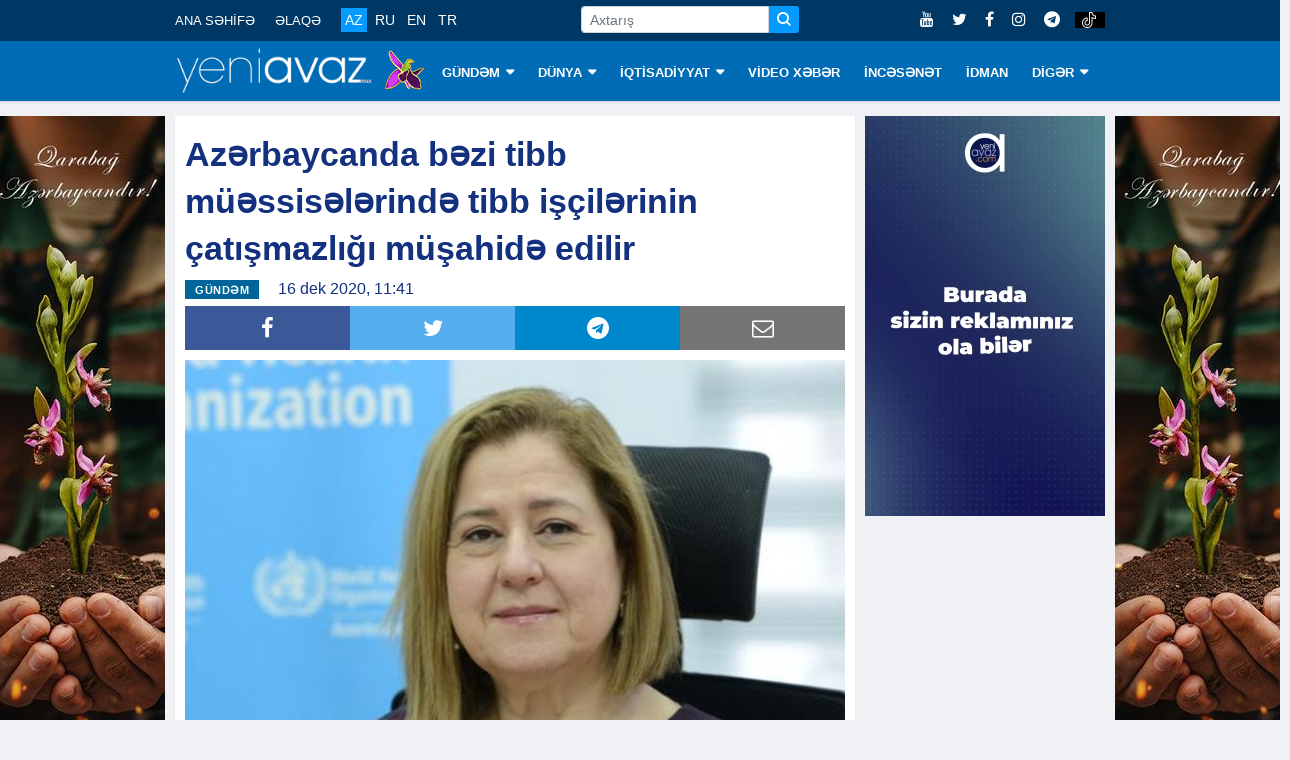

--- FILE ---
content_type: text/html; charset=utf-8
request_url: https://www.google.com/recaptcha/api2/aframe
body_size: 270
content:
<!DOCTYPE HTML><html><head><meta http-equiv="content-type" content="text/html; charset=UTF-8"></head><body><script nonce="fA8csDOB_t-AmKVxvt9RjQ">/** Anti-fraud and anti-abuse applications only. See google.com/recaptcha */ try{var clients={'sodar':'https://pagead2.googlesyndication.com/pagead/sodar?'};window.addEventListener("message",function(a){try{if(a.source===window.parent){var b=JSON.parse(a.data);var c=clients[b['id']];if(c){var d=document.createElement('img');d.src=c+b['params']+'&rc='+(localStorage.getItem("rc::a")?sessionStorage.getItem("rc::b"):"");window.document.body.appendChild(d);sessionStorage.setItem("rc::e",parseInt(sessionStorage.getItem("rc::e")||0)+1);localStorage.setItem("rc::h",'1769313409144');}}}catch(b){}});window.parent.postMessage("_grecaptcha_ready", "*");}catch(b){}</script></body></html>